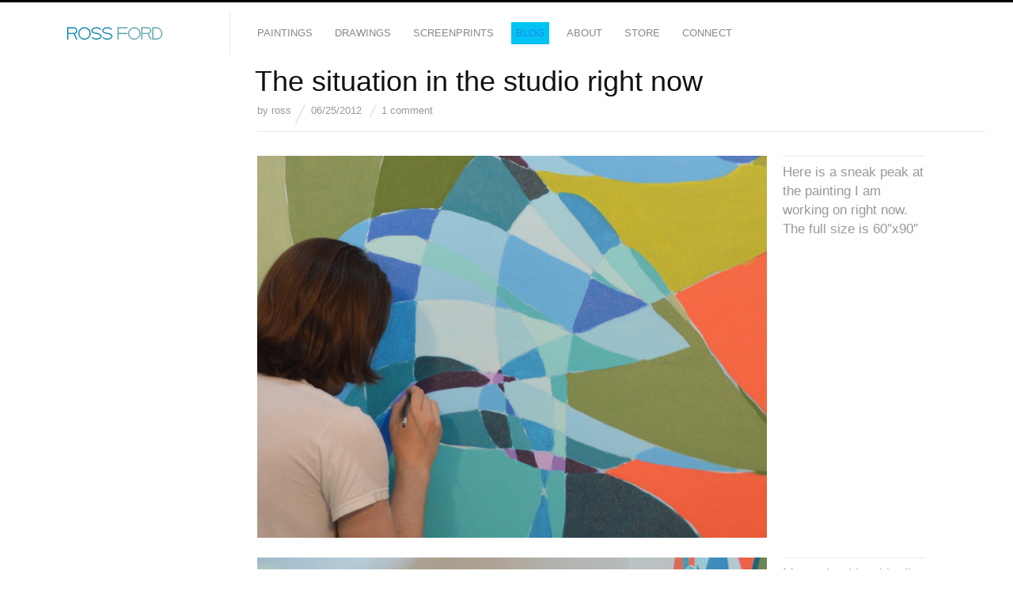

--- FILE ---
content_type: text/html; charset=UTF-8
request_url: https://www.rossfordart.com/the-situation-in-the-studio-right-now-4/
body_size: 8541
content:
<!DOCTYPE html>
<html lang="en-US" class="">
<head>
<meta charset="UTF-8" />
<meta name="viewport" content="width=device-width, initial-scale=1, maximum-scale=1" />
<meta http-equiv="X-UA-Compatible" content="IE=Edge,chrome=1">
<title>The situation in the studio right now &mdash; Ross Ford Art</title>
<link rel="profile" href="http://gmpg.org/xfn/11" />
<link rel="pingback" href="https://www.rossfordart.com/xmlrpc.php" />
<link href="http://fonts.googleapis.com/css?family=Merriweather" rel="stylesheet" type="text/css">
<link href="http://fonts.googleapis.com/css?family=Lato:300,400,700" rel="stylesheet" type="text/css">
<!--[if lt IE 9]>
<script src="https://www.rossfordart.com/wp-content/themes/fluxus/js/html5.js" type="text/javascript"></script>
<link rel="stylesheet" href="https://www.rossfordart.com/wp-content/themes/fluxus/css/ie.css" type="text/css" media="all" />
<script type="text/javascript">window.oldie = true;</script>
<![endif]-->
<meta name='robots' content='max-image-preview:large' />
<link rel='dns-prefetch' href='//www.rossfordart.com' />
<link rel="alternate" type="application/rss+xml" title="Ross Ford Art &raquo; Feed" href="https://www.rossfordart.com/feed/" />
<link rel="alternate" type="application/rss+xml" title="Ross Ford Art &raquo; Comments Feed" href="https://www.rossfordart.com/comments/feed/" />
<link rel="alternate" type="application/rss+xml" title="Ross Ford Art &raquo; The situation in the studio right now Comments Feed" href="https://www.rossfordart.com/the-situation-in-the-studio-right-now-4/feed/" />
<link rel="alternate" title="oEmbed (JSON)" type="application/json+oembed" href="https://www.rossfordart.com/wp-json/oembed/1.0/embed?url=https%3A%2F%2Fwww.rossfordart.com%2Fthe-situation-in-the-studio-right-now-4%2F" />
<link rel="alternate" title="oEmbed (XML)" type="text/xml+oembed" href="https://www.rossfordart.com/wp-json/oembed/1.0/embed?url=https%3A%2F%2Fwww.rossfordart.com%2Fthe-situation-in-the-studio-right-now-4%2F&#038;format=xml" />
<style id='wp-img-auto-sizes-contain-inline-css' type='text/css'>
img:is([sizes=auto i],[sizes^="auto," i]){contain-intrinsic-size:3000px 1500px}
/*# sourceURL=wp-img-auto-sizes-contain-inline-css */
</style>
<style id='wp-emoji-styles-inline-css' type='text/css'>

	img.wp-smiley, img.emoji {
		display: inline !important;
		border: none !important;
		box-shadow: none !important;
		height: 1em !important;
		width: 1em !important;
		margin: 0 0.07em !important;
		vertical-align: -0.1em !important;
		background: none !important;
		padding: 0 !important;
	}
/*# sourceURL=wp-emoji-styles-inline-css */
</style>
<style id='wp-block-library-inline-css' type='text/css'>
:root{--wp-block-synced-color:#7a00df;--wp-block-synced-color--rgb:122,0,223;--wp-bound-block-color:var(--wp-block-synced-color);--wp-editor-canvas-background:#ddd;--wp-admin-theme-color:#007cba;--wp-admin-theme-color--rgb:0,124,186;--wp-admin-theme-color-darker-10:#006ba1;--wp-admin-theme-color-darker-10--rgb:0,107,160.5;--wp-admin-theme-color-darker-20:#005a87;--wp-admin-theme-color-darker-20--rgb:0,90,135;--wp-admin-border-width-focus:2px}@media (min-resolution:192dpi){:root{--wp-admin-border-width-focus:1.5px}}.wp-element-button{cursor:pointer}:root .has-very-light-gray-background-color{background-color:#eee}:root .has-very-dark-gray-background-color{background-color:#313131}:root .has-very-light-gray-color{color:#eee}:root .has-very-dark-gray-color{color:#313131}:root .has-vivid-green-cyan-to-vivid-cyan-blue-gradient-background{background:linear-gradient(135deg,#00d084,#0693e3)}:root .has-purple-crush-gradient-background{background:linear-gradient(135deg,#34e2e4,#4721fb 50%,#ab1dfe)}:root .has-hazy-dawn-gradient-background{background:linear-gradient(135deg,#faaca8,#dad0ec)}:root .has-subdued-olive-gradient-background{background:linear-gradient(135deg,#fafae1,#67a671)}:root .has-atomic-cream-gradient-background{background:linear-gradient(135deg,#fdd79a,#004a59)}:root .has-nightshade-gradient-background{background:linear-gradient(135deg,#330968,#31cdcf)}:root .has-midnight-gradient-background{background:linear-gradient(135deg,#020381,#2874fc)}:root{--wp--preset--font-size--normal:16px;--wp--preset--font-size--huge:42px}.has-regular-font-size{font-size:1em}.has-larger-font-size{font-size:2.625em}.has-normal-font-size{font-size:var(--wp--preset--font-size--normal)}.has-huge-font-size{font-size:var(--wp--preset--font-size--huge)}.has-text-align-center{text-align:center}.has-text-align-left{text-align:left}.has-text-align-right{text-align:right}.has-fit-text{white-space:nowrap!important}#end-resizable-editor-section{display:none}.aligncenter{clear:both}.items-justified-left{justify-content:flex-start}.items-justified-center{justify-content:center}.items-justified-right{justify-content:flex-end}.items-justified-space-between{justify-content:space-between}.screen-reader-text{border:0;clip-path:inset(50%);height:1px;margin:-1px;overflow:hidden;padding:0;position:absolute;width:1px;word-wrap:normal!important}.screen-reader-text:focus{background-color:#ddd;clip-path:none;color:#444;display:block;font-size:1em;height:auto;left:5px;line-height:normal;padding:15px 23px 14px;text-decoration:none;top:5px;width:auto;z-index:100000}html :where(.has-border-color){border-style:solid}html :where([style*=border-top-color]){border-top-style:solid}html :where([style*=border-right-color]){border-right-style:solid}html :where([style*=border-bottom-color]){border-bottom-style:solid}html :where([style*=border-left-color]){border-left-style:solid}html :where([style*=border-width]){border-style:solid}html :where([style*=border-top-width]){border-top-style:solid}html :where([style*=border-right-width]){border-right-style:solid}html :where([style*=border-bottom-width]){border-bottom-style:solid}html :where([style*=border-left-width]){border-left-style:solid}html :where(img[class*=wp-image-]){height:auto;max-width:100%}:where(figure){margin:0 0 1em}html :where(.is-position-sticky){--wp-admin--admin-bar--position-offset:var(--wp-admin--admin-bar--height,0px)}@media screen and (max-width:600px){html :where(.is-position-sticky){--wp-admin--admin-bar--position-offset:0px}}

/*# sourceURL=wp-block-library-inline-css */
</style><style id='global-styles-inline-css' type='text/css'>
:root{--wp--preset--aspect-ratio--square: 1;--wp--preset--aspect-ratio--4-3: 4/3;--wp--preset--aspect-ratio--3-4: 3/4;--wp--preset--aspect-ratio--3-2: 3/2;--wp--preset--aspect-ratio--2-3: 2/3;--wp--preset--aspect-ratio--16-9: 16/9;--wp--preset--aspect-ratio--9-16: 9/16;--wp--preset--color--black: #000000;--wp--preset--color--cyan-bluish-gray: #abb8c3;--wp--preset--color--white: #ffffff;--wp--preset--color--pale-pink: #f78da7;--wp--preset--color--vivid-red: #cf2e2e;--wp--preset--color--luminous-vivid-orange: #ff6900;--wp--preset--color--luminous-vivid-amber: #fcb900;--wp--preset--color--light-green-cyan: #7bdcb5;--wp--preset--color--vivid-green-cyan: #00d084;--wp--preset--color--pale-cyan-blue: #8ed1fc;--wp--preset--color--vivid-cyan-blue: #0693e3;--wp--preset--color--vivid-purple: #9b51e0;--wp--preset--gradient--vivid-cyan-blue-to-vivid-purple: linear-gradient(135deg,rgb(6,147,227) 0%,rgb(155,81,224) 100%);--wp--preset--gradient--light-green-cyan-to-vivid-green-cyan: linear-gradient(135deg,rgb(122,220,180) 0%,rgb(0,208,130) 100%);--wp--preset--gradient--luminous-vivid-amber-to-luminous-vivid-orange: linear-gradient(135deg,rgb(252,185,0) 0%,rgb(255,105,0) 100%);--wp--preset--gradient--luminous-vivid-orange-to-vivid-red: linear-gradient(135deg,rgb(255,105,0) 0%,rgb(207,46,46) 100%);--wp--preset--gradient--very-light-gray-to-cyan-bluish-gray: linear-gradient(135deg,rgb(238,238,238) 0%,rgb(169,184,195) 100%);--wp--preset--gradient--cool-to-warm-spectrum: linear-gradient(135deg,rgb(74,234,220) 0%,rgb(151,120,209) 20%,rgb(207,42,186) 40%,rgb(238,44,130) 60%,rgb(251,105,98) 80%,rgb(254,248,76) 100%);--wp--preset--gradient--blush-light-purple: linear-gradient(135deg,rgb(255,206,236) 0%,rgb(152,150,240) 100%);--wp--preset--gradient--blush-bordeaux: linear-gradient(135deg,rgb(254,205,165) 0%,rgb(254,45,45) 50%,rgb(107,0,62) 100%);--wp--preset--gradient--luminous-dusk: linear-gradient(135deg,rgb(255,203,112) 0%,rgb(199,81,192) 50%,rgb(65,88,208) 100%);--wp--preset--gradient--pale-ocean: linear-gradient(135deg,rgb(255,245,203) 0%,rgb(182,227,212) 50%,rgb(51,167,181) 100%);--wp--preset--gradient--electric-grass: linear-gradient(135deg,rgb(202,248,128) 0%,rgb(113,206,126) 100%);--wp--preset--gradient--midnight: linear-gradient(135deg,rgb(2,3,129) 0%,rgb(40,116,252) 100%);--wp--preset--font-size--small: 13px;--wp--preset--font-size--medium: 20px;--wp--preset--font-size--large: 36px;--wp--preset--font-size--x-large: 42px;--wp--preset--spacing--20: 0.44rem;--wp--preset--spacing--30: 0.67rem;--wp--preset--spacing--40: 1rem;--wp--preset--spacing--50: 1.5rem;--wp--preset--spacing--60: 2.25rem;--wp--preset--spacing--70: 3.38rem;--wp--preset--spacing--80: 5.06rem;--wp--preset--shadow--natural: 6px 6px 9px rgba(0, 0, 0, 0.2);--wp--preset--shadow--deep: 12px 12px 50px rgba(0, 0, 0, 0.4);--wp--preset--shadow--sharp: 6px 6px 0px rgba(0, 0, 0, 0.2);--wp--preset--shadow--outlined: 6px 6px 0px -3px rgb(255, 255, 255), 6px 6px rgb(0, 0, 0);--wp--preset--shadow--crisp: 6px 6px 0px rgb(0, 0, 0);}:where(.is-layout-flex){gap: 0.5em;}:where(.is-layout-grid){gap: 0.5em;}body .is-layout-flex{display: flex;}.is-layout-flex{flex-wrap: wrap;align-items: center;}.is-layout-flex > :is(*, div){margin: 0;}body .is-layout-grid{display: grid;}.is-layout-grid > :is(*, div){margin: 0;}:where(.wp-block-columns.is-layout-flex){gap: 2em;}:where(.wp-block-columns.is-layout-grid){gap: 2em;}:where(.wp-block-post-template.is-layout-flex){gap: 1.25em;}:where(.wp-block-post-template.is-layout-grid){gap: 1.25em;}.has-black-color{color: var(--wp--preset--color--black) !important;}.has-cyan-bluish-gray-color{color: var(--wp--preset--color--cyan-bluish-gray) !important;}.has-white-color{color: var(--wp--preset--color--white) !important;}.has-pale-pink-color{color: var(--wp--preset--color--pale-pink) !important;}.has-vivid-red-color{color: var(--wp--preset--color--vivid-red) !important;}.has-luminous-vivid-orange-color{color: var(--wp--preset--color--luminous-vivid-orange) !important;}.has-luminous-vivid-amber-color{color: var(--wp--preset--color--luminous-vivid-amber) !important;}.has-light-green-cyan-color{color: var(--wp--preset--color--light-green-cyan) !important;}.has-vivid-green-cyan-color{color: var(--wp--preset--color--vivid-green-cyan) !important;}.has-pale-cyan-blue-color{color: var(--wp--preset--color--pale-cyan-blue) !important;}.has-vivid-cyan-blue-color{color: var(--wp--preset--color--vivid-cyan-blue) !important;}.has-vivid-purple-color{color: var(--wp--preset--color--vivid-purple) !important;}.has-black-background-color{background-color: var(--wp--preset--color--black) !important;}.has-cyan-bluish-gray-background-color{background-color: var(--wp--preset--color--cyan-bluish-gray) !important;}.has-white-background-color{background-color: var(--wp--preset--color--white) !important;}.has-pale-pink-background-color{background-color: var(--wp--preset--color--pale-pink) !important;}.has-vivid-red-background-color{background-color: var(--wp--preset--color--vivid-red) !important;}.has-luminous-vivid-orange-background-color{background-color: var(--wp--preset--color--luminous-vivid-orange) !important;}.has-luminous-vivid-amber-background-color{background-color: var(--wp--preset--color--luminous-vivid-amber) !important;}.has-light-green-cyan-background-color{background-color: var(--wp--preset--color--light-green-cyan) !important;}.has-vivid-green-cyan-background-color{background-color: var(--wp--preset--color--vivid-green-cyan) !important;}.has-pale-cyan-blue-background-color{background-color: var(--wp--preset--color--pale-cyan-blue) !important;}.has-vivid-cyan-blue-background-color{background-color: var(--wp--preset--color--vivid-cyan-blue) !important;}.has-vivid-purple-background-color{background-color: var(--wp--preset--color--vivid-purple) !important;}.has-black-border-color{border-color: var(--wp--preset--color--black) !important;}.has-cyan-bluish-gray-border-color{border-color: var(--wp--preset--color--cyan-bluish-gray) !important;}.has-white-border-color{border-color: var(--wp--preset--color--white) !important;}.has-pale-pink-border-color{border-color: var(--wp--preset--color--pale-pink) !important;}.has-vivid-red-border-color{border-color: var(--wp--preset--color--vivid-red) !important;}.has-luminous-vivid-orange-border-color{border-color: var(--wp--preset--color--luminous-vivid-orange) !important;}.has-luminous-vivid-amber-border-color{border-color: var(--wp--preset--color--luminous-vivid-amber) !important;}.has-light-green-cyan-border-color{border-color: var(--wp--preset--color--light-green-cyan) !important;}.has-vivid-green-cyan-border-color{border-color: var(--wp--preset--color--vivid-green-cyan) !important;}.has-pale-cyan-blue-border-color{border-color: var(--wp--preset--color--pale-cyan-blue) !important;}.has-vivid-cyan-blue-border-color{border-color: var(--wp--preset--color--vivid-cyan-blue) !important;}.has-vivid-purple-border-color{border-color: var(--wp--preset--color--vivid-purple) !important;}.has-vivid-cyan-blue-to-vivid-purple-gradient-background{background: var(--wp--preset--gradient--vivid-cyan-blue-to-vivid-purple) !important;}.has-light-green-cyan-to-vivid-green-cyan-gradient-background{background: var(--wp--preset--gradient--light-green-cyan-to-vivid-green-cyan) !important;}.has-luminous-vivid-amber-to-luminous-vivid-orange-gradient-background{background: var(--wp--preset--gradient--luminous-vivid-amber-to-luminous-vivid-orange) !important;}.has-luminous-vivid-orange-to-vivid-red-gradient-background{background: var(--wp--preset--gradient--luminous-vivid-orange-to-vivid-red) !important;}.has-very-light-gray-to-cyan-bluish-gray-gradient-background{background: var(--wp--preset--gradient--very-light-gray-to-cyan-bluish-gray) !important;}.has-cool-to-warm-spectrum-gradient-background{background: var(--wp--preset--gradient--cool-to-warm-spectrum) !important;}.has-blush-light-purple-gradient-background{background: var(--wp--preset--gradient--blush-light-purple) !important;}.has-blush-bordeaux-gradient-background{background: var(--wp--preset--gradient--blush-bordeaux) !important;}.has-luminous-dusk-gradient-background{background: var(--wp--preset--gradient--luminous-dusk) !important;}.has-pale-ocean-gradient-background{background: var(--wp--preset--gradient--pale-ocean) !important;}.has-electric-grass-gradient-background{background: var(--wp--preset--gradient--electric-grass) !important;}.has-midnight-gradient-background{background: var(--wp--preset--gradient--midnight) !important;}.has-small-font-size{font-size: var(--wp--preset--font-size--small) !important;}.has-medium-font-size{font-size: var(--wp--preset--font-size--medium) !important;}.has-large-font-size{font-size: var(--wp--preset--font-size--large) !important;}.has-x-large-font-size{font-size: var(--wp--preset--font-size--x-large) !important;}
/*# sourceURL=global-styles-inline-css */
</style>

<style id='classic-theme-styles-inline-css' type='text/css'>
/*! This file is auto-generated */
.wp-block-button__link{color:#fff;background-color:#32373c;border-radius:9999px;box-shadow:none;text-decoration:none;padding:calc(.667em + 2px) calc(1.333em + 2px);font-size:1.125em}.wp-block-file__button{background:#32373c;color:#fff;text-decoration:none}
/*# sourceURL=/wp-includes/css/classic-themes.min.css */
</style>
<link rel='stylesheet' id='fluxus-global-css' href='https://www.rossfordart.com/wp-content/themes/fluxus/css/global.css?ver=6.9' type='text/css' media='all' />
<link rel='stylesheet' id='fluxus-grid-css' href='https://www.rossfordart.com/wp-content/themes/fluxus/css/grid.css?ver=6.9' type='text/css' media='all' />
<link rel='stylesheet' id='fontello-icons-css' href='https://www.rossfordart.com/wp-content/themes/fluxus/css/fontello.css?ver=6.9' type='text/css' media='all' />
<link rel='stylesheet' id='style-css' href='https://www.rossfordart.com/wp-content/themes/fluxus/style.css?ver=6.9' type='text/css' media='all' />
<link rel='stylesheet' id='fluxus-responsive-css' href='https://www.rossfordart.com/wp-content/themes/fluxus/css/responsive.css?ver=6.9' type='text/css' media='all' />
<link rel='stylesheet' id='fluxus-skin-css' href='https://www.rossfordart.com/wp-content/themes/fluxus/css/skins/light.css?ver=6.9' type='text/css' media='all' />
<link rel='stylesheet' id='fluxus-customizer-css' href='https://www.rossfordart.com/wp-content/uploads/fluxus-customize.css?ver=20150126013649' type='text/css' media='all' />
<link rel='stylesheet' id='fluxus-user-css' href='https://www.rossfordart.com/wp-content/themes/fluxus/user.css?ver=6.9' type='text/css' media='all' />
<script type="text/javascript" src="https://www.rossfordart.com/wp-includes/js/jquery/jquery.min.js?ver=3.7.1" id="jquery-core-js"></script>
<script type="text/javascript" src="https://www.rossfordart.com/wp-includes/js/jquery/jquery-migrate.min.js?ver=3.4.1" id="jquery-migrate-js"></script>
<link rel="https://api.w.org/" href="https://www.rossfordart.com/wp-json/" /><link rel="alternate" title="JSON" type="application/json" href="https://www.rossfordart.com/wp-json/wp/v2/posts/805" /><link rel="EditURI" type="application/rsd+xml" title="RSD" href="https://www.rossfordart.com/xmlrpc.php?rsd" />
<link rel="canonical" href="https://www.rossfordart.com/the-situation-in-the-studio-right-now-4/" />
<link rel='shortlink' href='https://www.rossfordart.com/?p=805' />
<meta property="og:description" content="Ross Ford is an artist based in Carrboro, NC." />
<link rel='shortcut icon' href='https://www.rossfordart.com/wp-content/uploads/2015/01/favicon2.png' />
<!-- Facebook Pixel Code -->
<script>
  !function(f,b,e,v,n,t,s)
  {if(f.fbq)return;n=f.fbq=function(){n.callMethod?
  n.callMethod.apply(n,arguments):n.queue.push(arguments)};
  if(!f._fbq)f._fbq=n;n.push=n;n.loaded=!0;n.version='2.0';
  n.queue=[];t=b.createElement(e);t.async=!0;
  t.src=v;s=b.getElementsByTagName(e)[0];
  s.parentNode.insertBefore(t,s)}(window, document,'script',
  'https://connect.facebook.net/en_US/fbevents.js');
  fbq('init', '2276985642375064');
  fbq('track', 'PageView');
</script>
<noscript><img height="1" width="1" style="display:none"
  src="https://www.facebook.com/tr?id=2276985642375064&ev=PageView&noscript=1"
/></noscript>
<!-- End Facebook Pixel Code -->
	</head>

<body class="wp-singular post-template-default single single-post postid-805 single-format-standard wp-theme-fluxus">

<div id="page-wrapper">

  <header id="header" class="clearfix">
    <hgroup>
      <h1 class="site-title">
        <a href="https://www.rossfordart.com/" title="Ross Ford Art" rel="home">
            <img class="logo" src="https://www.rossfordart.com/wp-content/uploads/2015/01/logo.png" alt="" width="140" height="40"  />
            <img class="logo-retina" src="https://www.rossfordart.com/wp-content/uploads/2015/01/logo2.png" alt="" width="140" height="40"  />        </a>
      </h1>
          </hgroup>

    <div class="site-navigation" data-menu="Menu">
      <nav class="primary-navigation"><ul id="menu-main" class="menu"><li id="menu-item-3213" class="menu-item menu-item-type-taxonomy menu-item-object-fluxus-project-type menu-item-3213"><a href="https://www.rossfordart.com/portfolio/paintings/">paintings</a></li>
<li id="menu-item-2379" class="menu-item menu-item-type-taxonomy menu-item-object-fluxus-project-type menu-item-2379"><a href="https://www.rossfordart.com/portfolio/drawings/">drawings</a></li>
<li id="menu-item-2398" class="menu-item menu-item-type-post_type menu-item-object-fluxus_portfolio menu-item-2398"><a href="https://www.rossfordart.com/portfolio/prints/screenprints/">screenprints</a></li>
<li id="menu-item-2395" class="menu-item menu-item-type-post_type menu-item-object-page current_page_parent active menu-item-2395"><a href="https://www.rossfordart.com/blog/">blog</a></li>
<li id="menu-item-2390" class="menu-item menu-item-type-post_type menu-item-object-page menu-item-2390"><a href="https://www.rossfordart.com/about/">about</a></li>
<li id="menu-item-4459" class="menu-item menu-item-type-post_type menu-item-object-page menu-item-4459"><a href="https://www.rossfordart.com/store/">Store</a></li>
<li id="menu-item-2389" class="menu-item menu-item-type-post_type menu-item-object-page menu-item-2389"><a href="https://www.rossfordart.com/connect/">connect</a></li>
</ul></nav>    </div>
  </header>
  <div id="main" class="site site-with-sidebar">

	<div id="content" class="site-content"><article id="post-805" class="post-805 post type-post status-publish format-standard hentry category-my-art tag-golden-belt tag-studio tag-sweet-potato post-without-featured-image">
			<header class="entry-header">			<h1 class="entry-title">
				The situation in the studio right now			</h1>
			<div class="entry-meta">
				<span class="byline"> by <span class="author vcard"><a class="url fn n" href="https://www.rossfordart.com/author/ross/" title="View all posts by ross" rel="author">ross</a></span></span><time class="entry-date" datetime="2012-06-25T11:44:30-04:00" pubdate>06/25/2012</time><a href="#comments" class="comment-count">1 comment</a>			</div>

		</header>
	
	<div class="entry-content">
		<div id="attachment_806" class="wp-caption alignnone"><a href="https://www.rossfordart.com/wp-content/uploads/2012/06/Studio-06-24-12.jpg" class="link-to-image"><img fetchpriority="high" decoding="async" class="size-full wp-image-806" title="Studio 06-24-12" src="https://www.rossfordart.com/wp-content/uploads/2012/06/Studio-06-24-12.jpg" alt="" width="800" height="600" srcset="https://www.rossfordart.com/wp-content/uploads/2012/06/Studio-06-24-12.jpg 800w, https://www.rossfordart.com/wp-content/uploads/2012/06/Studio-06-24-12-300x225.jpg 300w, https://www.rossfordart.com/wp-content/uploads/2012/06/Studio-06-24-12-400x300.jpg 400w" sizes="(max-width: 800px) 100vw, 800px" /></a><p class="wp-caption-text">Here is a sneak peak at the painting I am working on right now. The full size is 60&#8243;x90&#8243;</p></div>
<div id="attachment_807" class="wp-caption alignnone"><a href="https://www.rossfordart.com/wp-content/uploads/2012/06/Table-06-24-12.jpg" class="link-to-image"><img decoding="async" class="size-full wp-image-807" title="Table 06-24-12" src="https://www.rossfordart.com/wp-content/uploads/2012/06/Table-06-24-12.jpg" alt="" width="902" height="600" srcset="https://www.rossfordart.com/wp-content/uploads/2012/06/Table-06-24-12.jpg 902w, https://www.rossfordart.com/wp-content/uploads/2012/06/Table-06-24-12-300x199.jpg 300w, https://www.rossfordart.com/wp-content/uploads/2012/06/Table-06-24-12-451x300.jpg 451w" sizes="(max-width: 902px) 100vw, 902px" /></a><p class="wp-caption-text">My work table with all of the paint. I am using 4 different blues in 3 tints.</p></div>
<div id="attachment_808" class="wp-caption alignnone"><a href="https://www.rossfordart.com/wp-content/uploads/2012/06/Biscuit-06-24-12.jpg" class="link-to-image"><img decoding="async" class=" wp-image-808" title="Biscuit 06-24-12" src="https://www.rossfordart.com/wp-content/uploads/2012/06/Biscuit-06-24-12.jpg" alt="" width="902" height="600" srcset="https://www.rossfordart.com/wp-content/uploads/2012/06/Biscuit-06-24-12.jpg 902w, https://www.rossfordart.com/wp-content/uploads/2012/06/Biscuit-06-24-12-300x199.jpg 300w, https://www.rossfordart.com/wp-content/uploads/2012/06/Biscuit-06-24-12-451x300.jpg 451w" sizes="(max-width: 902px) 100vw, 902px" /></a><p class="wp-caption-text">North Carolina seems determined to put sweet potato into nearly everything. This is a goal I fully support. This is a sweet potato biscuit from Blend Cafe at Golden Belt.</p></div>
<p>Blend on <a href="http://www.facebook.com/blendcafegoldenbelt">Facebook</a>.  Full post on the completed painting soon.</p>
		<div class="entry-navigation"><div class="entry-tags post-tags"><h3>tagged with</h3>        <a href="https://www.rossfordart.com/tag/golden-belt/"><b class="hash">#</b>Golden Belt</a>        <a href="https://www.rossfordart.com/tag/studio/"><b class="hash">#</b>studio</a>        <a href="https://www.rossfordart.com/tag/sweet-potato/"><b class="hash">#</b>sweet potato</a></div>	<nav class="post-navigation">

		<h3>Further reading</h3>

					<a class="button-minimal button-icon-right icon-right-open-big nav-previous" href="https://www.rossfordart.com/iterative-expression-2-years-later/">
				Older post			</a>			<a class="button-minimal button-icon-left icon-left-open-big nav-next" href="https://www.rossfordart.com/new-painting-number-427/">
				Newer post			</a>	</nav>		</div>
			</div>

</article>

	<div id="comments" class="comments-area">

			<h2 class="widget-title comments-title">
			<div class="decoration"></div>
			1 comment		</h2>

		<ol class="commentlist">
						<li class="comment even thread-even depth-1" id="li-comment-714">
				<article id="comment-714" class="comment">
					<footer>
						<div class="comment-author vcard">								<div class="wrap-avatar">
									<img alt='' src='https://secure.gravatar.com/avatar/8a686d12ba8686ccba4281d878d55df41a6e8c937a53fa5798a494806c91d1a6?s=64&#038;d=mm&#038;r=g' srcset='https://secure.gravatar.com/avatar/8a686d12ba8686ccba4281d878d55df41a6e8c937a53fa5798a494806c91d1a6?s=128&#038;d=mm&#038;r=g 2x' class='avatar avatar-64 photo' height='64' width='64' loading='lazy' decoding='async'/><img alt='' src='https://secure.gravatar.com/avatar/8a686d12ba8686ccba4281d878d55df41a6e8c937a53fa5798a494806c91d1a6?s=128&#038;d=mm&#038;r=g' srcset='https://secure.gravatar.com/avatar/8a686d12ba8686ccba4281d878d55df41a6e8c937a53fa5798a494806c91d1a6?s=256&#038;d=mm&#038;r=g 2x' class='avatar avatar-128 photo' height='128' width='128' loading='lazy' decoding='async'/>								</div>							<div class="comment-author-info">
								<cite class="fn"><a href="http://www.ArtAndArtDeadlines.com" class="url" rel="ugc external nofollow">R.L. Gibson, Editor</a></cite>								<div class="comment-meta commentmetadata">
									<a href="https://www.rossfordart.com/the-situation-in-the-studio-right-now-4/#comment-714" class="comment-time"><time pubdate datetime="2012-06-25T19:54:00-04:00">
									06/25/2012 at 7:54 pm									</time></a>
									<div class="comment-actions">
										<a rel="nofollow" class="comment-reply-link" href="https://www.rossfordart.com/the-situation-in-the-studio-right-now-4/?replytocom=714#respond" data-commentid="714" data-postid="805" data-belowelement="comment-714" data-respondelement="respond" data-replyto="Reply to R.L. Gibson, Editor" aria-label="Reply to R.L. Gibson, Editor">Reply</a>																			</div>
								</div>
							</div>
						</div>					</footer>
					<div class="comment-content"><p>Loving this piece, Ross.  It looks huge.  Sweet potato biscuits&#8230;yum.</p>
</div>
				</article></li><!-- #comment-## -->
		</ol>

		
	
	
		<div id="respond" class="comment-respond">
		<h3 id="reply-title" class="comment-reply-title">Leave a Reply <small><a rel="nofollow" id="cancel-comment-reply-link" href="/the-situation-in-the-studio-right-now-4/#respond" style="display:none;">Cancel reply</a></small></h3><form action="https://www.rossfordart.com/wp-comments-post.php" method="post" id="commentform" class="comment-form"><p class="comment-notes"><span id="email-notes">Your email address will not be published.</span> <span class="required-field-message">Required fields are marked <span class="required">*</span></span></p><p class="comment-form-comment"><label for="comment">Comment <span class="required">*</span></label> <textarea id="comment" name="comment" cols="45" rows="8" maxlength="65525" required="required"></textarea></p><p class="comment-form-author"><label for="author">Name <span class="required">*</span></label> <input id="author" name="author" type="text" value="" size="30" maxlength="245" autocomplete="name" required="required" /></p>
<p class="comment-form-email"><label for="email">Email <span class="required">*</span></label> <input id="email" name="email" type="text" value="" size="30" maxlength="100" aria-describedby="email-notes" autocomplete="email" required="required" /></p>
<p class="comment-form-url"><label for="url">Website</label> <input id="url" name="url" type="text" value="" size="30" maxlength="200" autocomplete="url" /></p>
<p class="form-submit"><input name="submit" type="submit" id="submit" class="submit" value="Post Comment" /> <input type='hidden' name='comment_post_ID' value='805' id='comment_post_ID' />
<input type='hidden' name='comment_parent' id='comment_parent' value='0' />
</p><p style="display: none;"><input type="hidden" id="akismet_comment_nonce" name="akismet_comment_nonce" value="b0311474d5" /></p><p style="display: none !important;" class="akismet-fields-container" data-prefix="ak_"><label>&#916;<textarea name="ak_hp_textarea" cols="45" rows="8" maxlength="100"></textarea></label><input type="hidden" id="ak_js_1" name="ak_js" value="241"/><script>document.getElementById( "ak_js_1" ).setAttribute( "value", ( new Date() ).getTime() );</script></p></form>	</div><!-- #respond -->
	
</div>
	</div>

	<div class="sidebar sidebar-post widget-area"></div>

</div>


    <div id="footer-push"></div>
</div><!-- #page-wrapper -->

<footer id="footer">
    <div class="footer-inner clearfix">
        <div data-url="https://www.rossfordart.com/the-situation-in-the-studio-right-now-4/" data-curl="https://www.rossfordart.com/wp-content/themes/fluxus/lib/sharrre.php" data-services="facebook,facebookShare,twitter,pinterest" data-title="Share" class="sharrre" id="sharrre-footer" data-buttons-title="Share this page"></div>            <div class="social-networks"><a class="icon-social icon-facebook-circled" href="https://www.facebook.com/rossfordartist" target="_blank" title="Connect on Facebook" rel="nofollow"></a><a class="icon-social icon-instagram-circled" href="http://instagram.com/rossfordart" target="_blank" title="Connect on Instagram" rel="nofollow"></a><a class="icon-social icon-twitter-circled" href="https://twitter.com/rossfordart" target="_blank" title="Connect on Twitter" rel="nofollow"></a></div>        <div class="footer-links">                <div class="credits">© 2020 Ross Ford</div>        </div>
        <div class="nav-tip">
            Use arrows <a href="#" class="button-minimal icon-left-open-mini" id="key-left"></a><a href="#" class="button-minimal icon-right-open-mini" id="key-right"></a> for navigation        </div>
            </div>
</footer>
<script type="speculationrules">
{"prefetch":[{"source":"document","where":{"and":[{"href_matches":"/*"},{"not":{"href_matches":["/wp-*.php","/wp-admin/*","/wp-content/uploads/*","/wp-content/*","/wp-content/plugins/*","/wp-content/themes/fluxus/*","/*\\?(.+)"]}},{"not":{"selector_matches":"a[rel~=\"nofollow\"]"}},{"not":{"selector_matches":".no-prefetch, .no-prefetch a"}}]},"eagerness":"conservative"}]}
</script>
<script type="text/javascript" src="https://www.rossfordart.com/wp-includes/js/underscore.min.js?ver=1.13.7" id="underscore-js"></script>
<script type="text/javascript" src="https://www.rossfordart.com/wp-content/themes/fluxus/js/jquery.tinyscrollbar.js?ver=6.9" id="tinyscrollbar-js"></script>
<script type="text/javascript" src="https://www.rossfordart.com/wp-content/themes/fluxus/js/jquery.sharrre.js?ver=6.9" id="sharrre-js"></script>
<script type="text/javascript" src="https://www.rossfordart.com/wp-content/themes/fluxus/js/jquery.transit.js?ver=6.9" id="jquery-transit-js"></script>
<script type="text/javascript" src="https://www.rossfordart.com/wp-content/themes/fluxus/js/utils.js?ver=6.9" id="fluxus-utils-js"></script>
<script type="text/javascript" src="https://www.rossfordart.com/wp-content/themes/fluxus/js/jquery.fluxus-grid.js?ver=6.9" id="fluxus-grid-js"></script>
<script type="text/javascript" src="https://www.rossfordart.com/wp-content/themes/fluxus/js/jquery.reveal.js?ver=6.9" id="jquery-reveal-js"></script>
<script type="text/javascript" src="https://www.rossfordart.com/wp-content/themes/fluxus/js/jquery.fluxus-lightbox.js?ver=6.9" id="fluxus-lightbox-js"></script>
<script type="text/javascript" src="https://www.rossfordart.com/wp-content/themes/fluxus/js/iscroll.js?ver=6.9" id="iscroll-js"></script>
<script type="text/javascript" src="https://www.rossfordart.com/wp-content/themes/fluxus/js/jquery.fluxus-slider.js?ver=6.9" id="fluxus-slider-js"></script>
<script type="text/javascript" src="https://www.rossfordart.com/wp-content/themes/fluxus/js/main.js?ver=6.9" id="fluxus-js"></script>
<script type="text/javascript" src="https://www.rossfordart.com/wp-content/themes/fluxus/js/user.js?ver=6.9" id="fluxus-user-js"></script>
<script type="text/javascript" src="https://www.rossfordart.com/wp-includes/js/comment-reply.min.js?ver=6.9" id="comment-reply-js" async="async" data-wp-strategy="async" fetchpriority="low"></script>
<script defer type="text/javascript" src="https://www.rossfordart.com/wp-content/plugins/akismet/_inc/akismet-frontend.js?ver=1765301758" id="akismet-frontend-js"></script>
<script id="wp-emoji-settings" type="application/json">
{"baseUrl":"https://s.w.org/images/core/emoji/17.0.2/72x72/","ext":".png","svgUrl":"https://s.w.org/images/core/emoji/17.0.2/svg/","svgExt":".svg","source":{"concatemoji":"https://www.rossfordart.com/wp-includes/js/wp-emoji-release.min.js?ver=6.9"}}
</script>
<script type="module">
/* <![CDATA[ */
/*! This file is auto-generated */
const a=JSON.parse(document.getElementById("wp-emoji-settings").textContent),o=(window._wpemojiSettings=a,"wpEmojiSettingsSupports"),s=["flag","emoji"];function i(e){try{var t={supportTests:e,timestamp:(new Date).valueOf()};sessionStorage.setItem(o,JSON.stringify(t))}catch(e){}}function c(e,t,n){e.clearRect(0,0,e.canvas.width,e.canvas.height),e.fillText(t,0,0);t=new Uint32Array(e.getImageData(0,0,e.canvas.width,e.canvas.height).data);e.clearRect(0,0,e.canvas.width,e.canvas.height),e.fillText(n,0,0);const a=new Uint32Array(e.getImageData(0,0,e.canvas.width,e.canvas.height).data);return t.every((e,t)=>e===a[t])}function p(e,t){e.clearRect(0,0,e.canvas.width,e.canvas.height),e.fillText(t,0,0);var n=e.getImageData(16,16,1,1);for(let e=0;e<n.data.length;e++)if(0!==n.data[e])return!1;return!0}function u(e,t,n,a){switch(t){case"flag":return n(e,"\ud83c\udff3\ufe0f\u200d\u26a7\ufe0f","\ud83c\udff3\ufe0f\u200b\u26a7\ufe0f")?!1:!n(e,"\ud83c\udde8\ud83c\uddf6","\ud83c\udde8\u200b\ud83c\uddf6")&&!n(e,"\ud83c\udff4\udb40\udc67\udb40\udc62\udb40\udc65\udb40\udc6e\udb40\udc67\udb40\udc7f","\ud83c\udff4\u200b\udb40\udc67\u200b\udb40\udc62\u200b\udb40\udc65\u200b\udb40\udc6e\u200b\udb40\udc67\u200b\udb40\udc7f");case"emoji":return!a(e,"\ud83e\u1fac8")}return!1}function f(e,t,n,a){let r;const o=(r="undefined"!=typeof WorkerGlobalScope&&self instanceof WorkerGlobalScope?new OffscreenCanvas(300,150):document.createElement("canvas")).getContext("2d",{willReadFrequently:!0}),s=(o.textBaseline="top",o.font="600 32px Arial",{});return e.forEach(e=>{s[e]=t(o,e,n,a)}),s}function r(e){var t=document.createElement("script");t.src=e,t.defer=!0,document.head.appendChild(t)}a.supports={everything:!0,everythingExceptFlag:!0},new Promise(t=>{let n=function(){try{var e=JSON.parse(sessionStorage.getItem(o));if("object"==typeof e&&"number"==typeof e.timestamp&&(new Date).valueOf()<e.timestamp+604800&&"object"==typeof e.supportTests)return e.supportTests}catch(e){}return null}();if(!n){if("undefined"!=typeof Worker&&"undefined"!=typeof OffscreenCanvas&&"undefined"!=typeof URL&&URL.createObjectURL&&"undefined"!=typeof Blob)try{var e="postMessage("+f.toString()+"("+[JSON.stringify(s),u.toString(),c.toString(),p.toString()].join(",")+"));",a=new Blob([e],{type:"text/javascript"});const r=new Worker(URL.createObjectURL(a),{name:"wpTestEmojiSupports"});return void(r.onmessage=e=>{i(n=e.data),r.terminate(),t(n)})}catch(e){}i(n=f(s,u,c,p))}t(n)}).then(e=>{for(const n in e)a.supports[n]=e[n],a.supports.everything=a.supports.everything&&a.supports[n],"flag"!==n&&(a.supports.everythingExceptFlag=a.supports.everythingExceptFlag&&a.supports[n]);var t;a.supports.everythingExceptFlag=a.supports.everythingExceptFlag&&!a.supports.flag,a.supports.everything||((t=a.source||{}).concatemoji?r(t.concatemoji):t.wpemoji&&t.twemoji&&(r(t.twemoji),r(t.wpemoji)))});
//# sourceURL=https://www.rossfordart.com/wp-includes/js/wp-emoji-loader.min.js
/* ]]> */
</script>
<script>  (function(i,s,o,g,r,a,m){i['GoogleAnalyticsObject']=r;i[r]=i[r]||function(){
  (i[r].q=i[r].q||[]).push(arguments)},i[r].l=1*new Date();a=s.createElement(o),
  m=s.getElementsByTagName(o)[0];a.async=1;a.src=g;m.parentNode.insertBefore(a,m)
  })(window,document,'script','//www.google-analytics.com/analytics.js','ga');

  ga('create', 'UA-428708-1', 'auto');
  ga('send', 'pageview');

</script></body>
</html>

--- FILE ---
content_type: text/css
request_url: https://www.rossfordart.com/wp-content/uploads/fluxus-customize.css?ver=20150126013649
body_size: 211
content:
.site-navigation .active > a,
.site-navigation .current-menu-item > a,
.site-navigation .current-menu-ancestor > a,
.site-navigation .active .current-fluxus-project-type-ancestor > a,
.current-fluxus_portfolio-parent > a,
.nav-tip #key-right.flash,
.nav-tip #key-left.flash,
.navigation-paging .paging .current,
.comment-actions a:hover,
#wp-calendar tbody td a,
.slide .style-default .button:hover,
.slider-navigation li a.active,
.slider-navigation li a:hover,
.project .hover-box .button,
.page-contacts .entry-content .button,
#close-map,
.tooltip,
.fluxus-lightbox .lightbox-prev,
.fluxus-lightbox .lightbox-next,
.fluxus-lightbox .lightbox-close,
.fluxus-lightbox .lightbox-resize,
.page-contacts .entry-content .button:hover,
#close-map:hover {
  background-color: #00c3f4;
  color: #2588ea;
}
.reveal-modal,
.navigation-paging .paging .current {
  border-color: #00c3f4;
}
.tooltip:after {
  border-top-color: #00c3f4;
}
.excerpt-more {
  border-bottom-color: #00c3f4;
}
.nav-tip #key-right.flash:before,
.nav-tip #key-left.flash:before {
  color: #2588ea;
}
.portfolio-navigation .other-projects .active .hover {
  background: rgba(0,195,244,0.3);
  color: #ffffff;
}


--- FILE ---
content_type: text/plain
request_url: https://www.google-analytics.com/j/collect?v=1&_v=j102&a=589096716&t=pageview&_s=1&dl=https%3A%2F%2Fwww.rossfordart.com%2Fthe-situation-in-the-studio-right-now-4%2F&ul=en-us%40posix&dt=The%20situation%20in%20the%20studio%20right%20now%20%E2%80%94%20Ross%20Ford%20Art&sr=1280x720&vp=1280x720&_u=IEBAAEABAAAAACAAI~&jid=52776247&gjid=1921304997&cid=359076550.1769119027&tid=UA-428708-1&_gid=864287664.1769119027&_r=1&_slc=1&z=988159924
body_size: -451
content:
2,cG-0M6YCTGNQ4